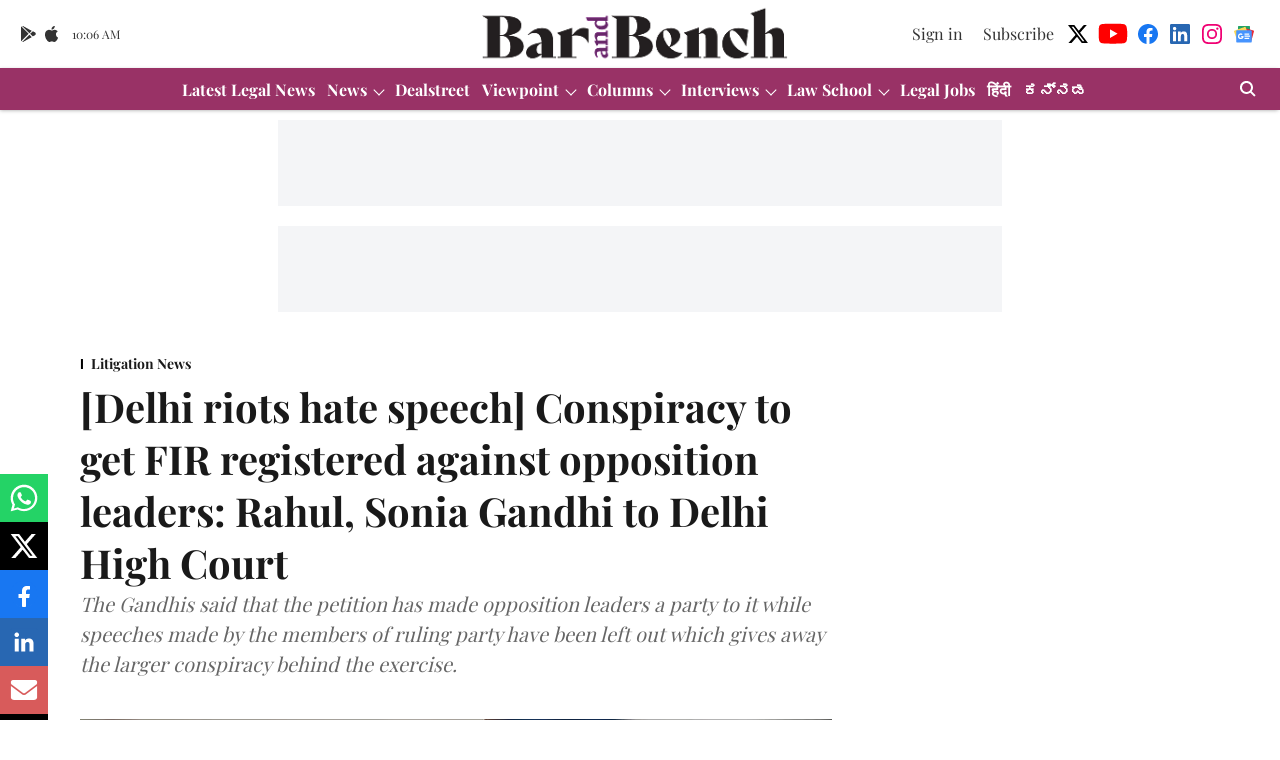

--- FILE ---
content_type: text/html; charset=utf-8
request_url: https://www.google.com/recaptcha/api2/aframe
body_size: 267
content:
<!DOCTYPE HTML><html><head><meta http-equiv="content-type" content="text/html; charset=UTF-8"></head><body><script nonce="UZdufUMsATDYN4-XtaC4Yg">/** Anti-fraud and anti-abuse applications only. See google.com/recaptcha */ try{var clients={'sodar':'https://pagead2.googlesyndication.com/pagead/sodar?'};window.addEventListener("message",function(a){try{if(a.source===window.parent){var b=JSON.parse(a.data);var c=clients[b['id']];if(c){var d=document.createElement('img');d.src=c+b['params']+'&rc='+(localStorage.getItem("rc::a")?sessionStorage.getItem("rc::b"):"");window.document.body.appendChild(d);sessionStorage.setItem("rc::e",parseInt(sessionStorage.getItem("rc::e")||0)+1);localStorage.setItem("rc::h",'1769335592155');}}}catch(b){}});window.parent.postMessage("_grecaptcha_ready", "*");}catch(b){}</script></body></html>